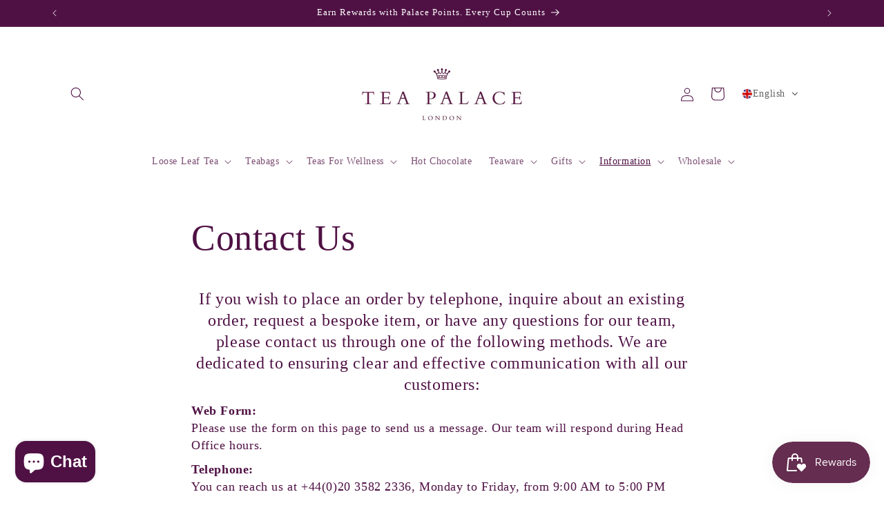

--- FILE ---
content_type: image/svg+xml
request_url: https://app.transtore.app/flags/la.svg
body_size: 2227
content:
<svg width="32" height="24" viewBox="0 0 32 24" fill="none" xmlns="http://www.w3.org/2000/svg" xmlns:xlink="http://www.w3.org/1999/xlink">
<rect width="32" height="24" fill="url(#pattern0_111377_33300)"/>
<defs>
<pattern id="pattern0_111377_33300" patternContentUnits="objectBoundingBox" width="1" height="1">
<use xlink:href="#image0_111377_33300" transform="scale(0.005 0.00666667)"/>
</pattern>
<image id="image0_111377_33300" width="200" height="150" preserveAspectRatio="none" xlink:href="[data-uri]"/>
</defs>
</svg>
